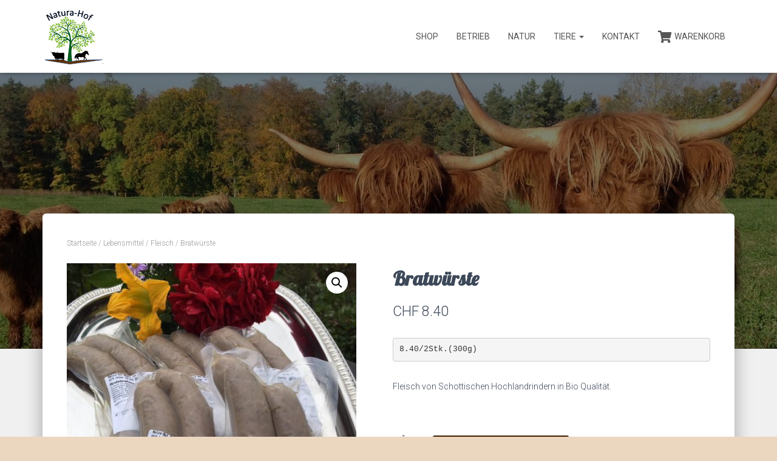

--- FILE ---
content_type: text/html; charset=UTF-8
request_url: https://www.natura-hof.ch/produkt/bratwuerste/
body_size: 16701
content:
<!DOCTYPE html>
<html lang="de-CH">

<head>
	<meta charset='UTF-8'>
	<meta name="viewport" content="width=device-width, initial-scale=1">
	<link rel="profile" href="https://gmpg.org/xfn/11">
		<title>Bratwürste &#8211; Natura-Hof</title>
<meta name='robots' content='max-image-preview:large' />
	<style>img:is([sizes="auto" i], [sizes^="auto," i]) { contain-intrinsic-size: 3000px 1500px }</style>
	<link rel='dns-prefetch' href='//maxcdn.bootstrapcdn.com' />
<link rel='dns-prefetch' href='//fonts.googleapis.com' />
<link rel="alternate" type="application/rss+xml" title="Natura-Hof &raquo; Feed" href="https://www.natura-hof.ch/feed/" />
<link rel="alternate" type="application/rss+xml" title="Natura-Hof &raquo; Kommentar-Feed" href="https://www.natura-hof.ch/comments/feed/" />
<script type="text/javascript">
/* <![CDATA[ */
window._wpemojiSettings = {"baseUrl":"https:\/\/s.w.org\/images\/core\/emoji\/15.0.3\/72x72\/","ext":".png","svgUrl":"https:\/\/s.w.org\/images\/core\/emoji\/15.0.3\/svg\/","svgExt":".svg","source":{"concatemoji":"https:\/\/www.natura-hof.ch\/wp-includes\/js\/wp-emoji-release.min.js?ver=6.7.4"}};
/*! This file is auto-generated */
!function(i,n){var o,s,e;function c(e){try{var t={supportTests:e,timestamp:(new Date).valueOf()};sessionStorage.setItem(o,JSON.stringify(t))}catch(e){}}function p(e,t,n){e.clearRect(0,0,e.canvas.width,e.canvas.height),e.fillText(t,0,0);var t=new Uint32Array(e.getImageData(0,0,e.canvas.width,e.canvas.height).data),r=(e.clearRect(0,0,e.canvas.width,e.canvas.height),e.fillText(n,0,0),new Uint32Array(e.getImageData(0,0,e.canvas.width,e.canvas.height).data));return t.every(function(e,t){return e===r[t]})}function u(e,t,n){switch(t){case"flag":return n(e,"\ud83c\udff3\ufe0f\u200d\u26a7\ufe0f","\ud83c\udff3\ufe0f\u200b\u26a7\ufe0f")?!1:!n(e,"\ud83c\uddfa\ud83c\uddf3","\ud83c\uddfa\u200b\ud83c\uddf3")&&!n(e,"\ud83c\udff4\udb40\udc67\udb40\udc62\udb40\udc65\udb40\udc6e\udb40\udc67\udb40\udc7f","\ud83c\udff4\u200b\udb40\udc67\u200b\udb40\udc62\u200b\udb40\udc65\u200b\udb40\udc6e\u200b\udb40\udc67\u200b\udb40\udc7f");case"emoji":return!n(e,"\ud83d\udc26\u200d\u2b1b","\ud83d\udc26\u200b\u2b1b")}return!1}function f(e,t,n){var r="undefined"!=typeof WorkerGlobalScope&&self instanceof WorkerGlobalScope?new OffscreenCanvas(300,150):i.createElement("canvas"),a=r.getContext("2d",{willReadFrequently:!0}),o=(a.textBaseline="top",a.font="600 32px Arial",{});return e.forEach(function(e){o[e]=t(a,e,n)}),o}function t(e){var t=i.createElement("script");t.src=e,t.defer=!0,i.head.appendChild(t)}"undefined"!=typeof Promise&&(o="wpEmojiSettingsSupports",s=["flag","emoji"],n.supports={everything:!0,everythingExceptFlag:!0},e=new Promise(function(e){i.addEventListener("DOMContentLoaded",e,{once:!0})}),new Promise(function(t){var n=function(){try{var e=JSON.parse(sessionStorage.getItem(o));if("object"==typeof e&&"number"==typeof e.timestamp&&(new Date).valueOf()<e.timestamp+604800&&"object"==typeof e.supportTests)return e.supportTests}catch(e){}return null}();if(!n){if("undefined"!=typeof Worker&&"undefined"!=typeof OffscreenCanvas&&"undefined"!=typeof URL&&URL.createObjectURL&&"undefined"!=typeof Blob)try{var e="postMessage("+f.toString()+"("+[JSON.stringify(s),u.toString(),p.toString()].join(",")+"));",r=new Blob([e],{type:"text/javascript"}),a=new Worker(URL.createObjectURL(r),{name:"wpTestEmojiSupports"});return void(a.onmessage=function(e){c(n=e.data),a.terminate(),t(n)})}catch(e){}c(n=f(s,u,p))}t(n)}).then(function(e){for(var t in e)n.supports[t]=e[t],n.supports.everything=n.supports.everything&&n.supports[t],"flag"!==t&&(n.supports.everythingExceptFlag=n.supports.everythingExceptFlag&&n.supports[t]);n.supports.everythingExceptFlag=n.supports.everythingExceptFlag&&!n.supports.flag,n.DOMReady=!1,n.readyCallback=function(){n.DOMReady=!0}}).then(function(){return e}).then(function(){var e;n.supports.everything||(n.readyCallback(),(e=n.source||{}).concatemoji?t(e.concatemoji):e.wpemoji&&e.twemoji&&(t(e.twemoji),t(e.wpemoji)))}))}((window,document),window._wpemojiSettings);
/* ]]> */
</script>
<link rel='stylesheet' id='font-awesome-css' href='https://www.natura-hof.ch/wp-content/plugins/load-more-products-for-woocommerce/berocket/assets/css/font-awesome.min.css?ver=6.7.4' type='text/css' media='all' />
<style id='wp-emoji-styles-inline-css' type='text/css'>

	img.wp-smiley, img.emoji {
		display: inline !important;
		border: none !important;
		box-shadow: none !important;
		height: 1em !important;
		width: 1em !important;
		margin: 0 0.07em !important;
		vertical-align: -0.1em !important;
		background: none !important;
		padding: 0 !important;
	}
</style>
<link rel='stylesheet' id='wp-block-library-css' href='https://www.natura-hof.ch/wp-includes/css/dist/block-library/style.min.css?ver=6.7.4' type='text/css' media='all' />
<style id='classic-theme-styles-inline-css' type='text/css'>
/*! This file is auto-generated */
.wp-block-button__link{color:#fff;background-color:#32373c;border-radius:9999px;box-shadow:none;text-decoration:none;padding:calc(.667em + 2px) calc(1.333em + 2px);font-size:1.125em}.wp-block-file__button{background:#32373c;color:#fff;text-decoration:none}
</style>
<style id='global-styles-inline-css' type='text/css'>
:root{--wp--preset--aspect-ratio--square: 1;--wp--preset--aspect-ratio--4-3: 4/3;--wp--preset--aspect-ratio--3-4: 3/4;--wp--preset--aspect-ratio--3-2: 3/2;--wp--preset--aspect-ratio--2-3: 2/3;--wp--preset--aspect-ratio--16-9: 16/9;--wp--preset--aspect-ratio--9-16: 9/16;--wp--preset--color--black: #000000;--wp--preset--color--cyan-bluish-gray: #abb8c3;--wp--preset--color--white: #ffffff;--wp--preset--color--pale-pink: #f78da7;--wp--preset--color--vivid-red: #cf2e2e;--wp--preset--color--luminous-vivid-orange: #ff6900;--wp--preset--color--luminous-vivid-amber: #fcb900;--wp--preset--color--light-green-cyan: #7bdcb5;--wp--preset--color--vivid-green-cyan: #00d084;--wp--preset--color--pale-cyan-blue: #8ed1fc;--wp--preset--color--vivid-cyan-blue: #0693e3;--wp--preset--color--vivid-purple: #9b51e0;--wp--preset--color--accent: #402000;--wp--preset--color--background-color: #ebd6c0;--wp--preset--color--header-gradient: #402000;--wp--preset--gradient--vivid-cyan-blue-to-vivid-purple: linear-gradient(135deg,rgba(6,147,227,1) 0%,rgb(155,81,224) 100%);--wp--preset--gradient--light-green-cyan-to-vivid-green-cyan: linear-gradient(135deg,rgb(122,220,180) 0%,rgb(0,208,130) 100%);--wp--preset--gradient--luminous-vivid-amber-to-luminous-vivid-orange: linear-gradient(135deg,rgba(252,185,0,1) 0%,rgba(255,105,0,1) 100%);--wp--preset--gradient--luminous-vivid-orange-to-vivid-red: linear-gradient(135deg,rgba(255,105,0,1) 0%,rgb(207,46,46) 100%);--wp--preset--gradient--very-light-gray-to-cyan-bluish-gray: linear-gradient(135deg,rgb(238,238,238) 0%,rgb(169,184,195) 100%);--wp--preset--gradient--cool-to-warm-spectrum: linear-gradient(135deg,rgb(74,234,220) 0%,rgb(151,120,209) 20%,rgb(207,42,186) 40%,rgb(238,44,130) 60%,rgb(251,105,98) 80%,rgb(254,248,76) 100%);--wp--preset--gradient--blush-light-purple: linear-gradient(135deg,rgb(255,206,236) 0%,rgb(152,150,240) 100%);--wp--preset--gradient--blush-bordeaux: linear-gradient(135deg,rgb(254,205,165) 0%,rgb(254,45,45) 50%,rgb(107,0,62) 100%);--wp--preset--gradient--luminous-dusk: linear-gradient(135deg,rgb(255,203,112) 0%,rgb(199,81,192) 50%,rgb(65,88,208) 100%);--wp--preset--gradient--pale-ocean: linear-gradient(135deg,rgb(255,245,203) 0%,rgb(182,227,212) 50%,rgb(51,167,181) 100%);--wp--preset--gradient--electric-grass: linear-gradient(135deg,rgb(202,248,128) 0%,rgb(113,206,126) 100%);--wp--preset--gradient--midnight: linear-gradient(135deg,rgb(2,3,129) 0%,rgb(40,116,252) 100%);--wp--preset--font-size--small: 13px;--wp--preset--font-size--medium: 20px;--wp--preset--font-size--large: 36px;--wp--preset--font-size--x-large: 42px;--wp--preset--font-family--inter: "Inter", sans-serif;--wp--preset--font-family--cardo: Cardo;--wp--preset--spacing--20: 0.44rem;--wp--preset--spacing--30: 0.67rem;--wp--preset--spacing--40: 1rem;--wp--preset--spacing--50: 1.5rem;--wp--preset--spacing--60: 2.25rem;--wp--preset--spacing--70: 3.38rem;--wp--preset--spacing--80: 5.06rem;--wp--preset--shadow--natural: 6px 6px 9px rgba(0, 0, 0, 0.2);--wp--preset--shadow--deep: 12px 12px 50px rgba(0, 0, 0, 0.4);--wp--preset--shadow--sharp: 6px 6px 0px rgba(0, 0, 0, 0.2);--wp--preset--shadow--outlined: 6px 6px 0px -3px rgba(255, 255, 255, 1), 6px 6px rgba(0, 0, 0, 1);--wp--preset--shadow--crisp: 6px 6px 0px rgba(0, 0, 0, 1);}:where(.is-layout-flex){gap: 0.5em;}:where(.is-layout-grid){gap: 0.5em;}body .is-layout-flex{display: flex;}.is-layout-flex{flex-wrap: wrap;align-items: center;}.is-layout-flex > :is(*, div){margin: 0;}body .is-layout-grid{display: grid;}.is-layout-grid > :is(*, div){margin: 0;}:where(.wp-block-columns.is-layout-flex){gap: 2em;}:where(.wp-block-columns.is-layout-grid){gap: 2em;}:where(.wp-block-post-template.is-layout-flex){gap: 1.25em;}:where(.wp-block-post-template.is-layout-grid){gap: 1.25em;}.has-black-color{color: var(--wp--preset--color--black) !important;}.has-cyan-bluish-gray-color{color: var(--wp--preset--color--cyan-bluish-gray) !important;}.has-white-color{color: var(--wp--preset--color--white) !important;}.has-pale-pink-color{color: var(--wp--preset--color--pale-pink) !important;}.has-vivid-red-color{color: var(--wp--preset--color--vivid-red) !important;}.has-luminous-vivid-orange-color{color: var(--wp--preset--color--luminous-vivid-orange) !important;}.has-luminous-vivid-amber-color{color: var(--wp--preset--color--luminous-vivid-amber) !important;}.has-light-green-cyan-color{color: var(--wp--preset--color--light-green-cyan) !important;}.has-vivid-green-cyan-color{color: var(--wp--preset--color--vivid-green-cyan) !important;}.has-pale-cyan-blue-color{color: var(--wp--preset--color--pale-cyan-blue) !important;}.has-vivid-cyan-blue-color{color: var(--wp--preset--color--vivid-cyan-blue) !important;}.has-vivid-purple-color{color: var(--wp--preset--color--vivid-purple) !important;}.has-black-background-color{background-color: var(--wp--preset--color--black) !important;}.has-cyan-bluish-gray-background-color{background-color: var(--wp--preset--color--cyan-bluish-gray) !important;}.has-white-background-color{background-color: var(--wp--preset--color--white) !important;}.has-pale-pink-background-color{background-color: var(--wp--preset--color--pale-pink) !important;}.has-vivid-red-background-color{background-color: var(--wp--preset--color--vivid-red) !important;}.has-luminous-vivid-orange-background-color{background-color: var(--wp--preset--color--luminous-vivid-orange) !important;}.has-luminous-vivid-amber-background-color{background-color: var(--wp--preset--color--luminous-vivid-amber) !important;}.has-light-green-cyan-background-color{background-color: var(--wp--preset--color--light-green-cyan) !important;}.has-vivid-green-cyan-background-color{background-color: var(--wp--preset--color--vivid-green-cyan) !important;}.has-pale-cyan-blue-background-color{background-color: var(--wp--preset--color--pale-cyan-blue) !important;}.has-vivid-cyan-blue-background-color{background-color: var(--wp--preset--color--vivid-cyan-blue) !important;}.has-vivid-purple-background-color{background-color: var(--wp--preset--color--vivid-purple) !important;}.has-black-border-color{border-color: var(--wp--preset--color--black) !important;}.has-cyan-bluish-gray-border-color{border-color: var(--wp--preset--color--cyan-bluish-gray) !important;}.has-white-border-color{border-color: var(--wp--preset--color--white) !important;}.has-pale-pink-border-color{border-color: var(--wp--preset--color--pale-pink) !important;}.has-vivid-red-border-color{border-color: var(--wp--preset--color--vivid-red) !important;}.has-luminous-vivid-orange-border-color{border-color: var(--wp--preset--color--luminous-vivid-orange) !important;}.has-luminous-vivid-amber-border-color{border-color: var(--wp--preset--color--luminous-vivid-amber) !important;}.has-light-green-cyan-border-color{border-color: var(--wp--preset--color--light-green-cyan) !important;}.has-vivid-green-cyan-border-color{border-color: var(--wp--preset--color--vivid-green-cyan) !important;}.has-pale-cyan-blue-border-color{border-color: var(--wp--preset--color--pale-cyan-blue) !important;}.has-vivid-cyan-blue-border-color{border-color: var(--wp--preset--color--vivid-cyan-blue) !important;}.has-vivid-purple-border-color{border-color: var(--wp--preset--color--vivid-purple) !important;}.has-vivid-cyan-blue-to-vivid-purple-gradient-background{background: var(--wp--preset--gradient--vivid-cyan-blue-to-vivid-purple) !important;}.has-light-green-cyan-to-vivid-green-cyan-gradient-background{background: var(--wp--preset--gradient--light-green-cyan-to-vivid-green-cyan) !important;}.has-luminous-vivid-amber-to-luminous-vivid-orange-gradient-background{background: var(--wp--preset--gradient--luminous-vivid-amber-to-luminous-vivid-orange) !important;}.has-luminous-vivid-orange-to-vivid-red-gradient-background{background: var(--wp--preset--gradient--luminous-vivid-orange-to-vivid-red) !important;}.has-very-light-gray-to-cyan-bluish-gray-gradient-background{background: var(--wp--preset--gradient--very-light-gray-to-cyan-bluish-gray) !important;}.has-cool-to-warm-spectrum-gradient-background{background: var(--wp--preset--gradient--cool-to-warm-spectrum) !important;}.has-blush-light-purple-gradient-background{background: var(--wp--preset--gradient--blush-light-purple) !important;}.has-blush-bordeaux-gradient-background{background: var(--wp--preset--gradient--blush-bordeaux) !important;}.has-luminous-dusk-gradient-background{background: var(--wp--preset--gradient--luminous-dusk) !important;}.has-pale-ocean-gradient-background{background: var(--wp--preset--gradient--pale-ocean) !important;}.has-electric-grass-gradient-background{background: var(--wp--preset--gradient--electric-grass) !important;}.has-midnight-gradient-background{background: var(--wp--preset--gradient--midnight) !important;}.has-small-font-size{font-size: var(--wp--preset--font-size--small) !important;}.has-medium-font-size{font-size: var(--wp--preset--font-size--medium) !important;}.has-large-font-size{font-size: var(--wp--preset--font-size--large) !important;}.has-x-large-font-size{font-size: var(--wp--preset--font-size--x-large) !important;}
:where(.wp-block-post-template.is-layout-flex){gap: 1.25em;}:where(.wp-block-post-template.is-layout-grid){gap: 1.25em;}
:where(.wp-block-columns.is-layout-flex){gap: 2em;}:where(.wp-block-columns.is-layout-grid){gap: 2em;}
:root :where(.wp-block-pullquote){font-size: 1.5em;line-height: 1.6;}
</style>
<link rel='stylesheet' id='hestia-clients-bar-css' href='https://www.natura-hof.ch/wp-content/plugins/themeisle-companion/obfx_modules/companion-legacy/assets/css/hestia/clients-bar.css?ver=6.7.4' type='text/css' media='all' />
<link rel='stylesheet' id='dashicons-css' href='https://www.natura-hof.ch/wp-includes/css/dashicons.min.css?ver=6.7.4' type='text/css' media='all' />
<link rel='stylesheet' id='obfx-module-pub-css-menu-icons-0-css' href='https://maxcdn.bootstrapcdn.com/font-awesome/4.7.0/css/font-awesome.min.css?ver=2.10.46' type='text/css' media='all' />
<link rel='stylesheet' id='obfx-module-pub-css-menu-icons-1-css' href='https://www.natura-hof.ch/wp-content/plugins/themeisle-companion/obfx_modules/menu-icons/css/public.css?ver=2.10.46' type='text/css' media='all' />
<link rel='stylesheet' id='photoswipe-css' href='https://www.natura-hof.ch/wp-content/plugins/woocommerce/assets/css/photoswipe/photoswipe.min.css?ver=9.7.2' type='text/css' media='all' />
<link rel='stylesheet' id='photoswipe-default-skin-css' href='https://www.natura-hof.ch/wp-content/plugins/woocommerce/assets/css/photoswipe/default-skin/default-skin.min.css?ver=9.7.2' type='text/css' media='all' />
<link rel='stylesheet' id='woocommerce-layout-css' href='https://www.natura-hof.ch/wp-content/plugins/woocommerce/assets/css/woocommerce-layout.css?ver=9.7.2' type='text/css' media='all' />
<link rel='stylesheet' id='woocommerce-smallscreen-css' href='https://www.natura-hof.ch/wp-content/plugins/woocommerce/assets/css/woocommerce-smallscreen.css?ver=9.7.2' type='text/css' media='only screen and (max-width: 768px)' />
<link rel='stylesheet' id='woocommerce-general-css' href='https://www.natura-hof.ch/wp-content/plugins/woocommerce/assets/css/woocommerce.css?ver=9.7.2' type='text/css' media='all' />
<style id='woocommerce-inline-inline-css' type='text/css'>
.woocommerce form .form-row .required { visibility: visible; }
</style>
<link rel='stylesheet' id='brands-styles-css' href='https://www.natura-hof.ch/wp-content/plugins/woocommerce/assets/css/brands.css?ver=9.7.2' type='text/css' media='all' />
<link rel='stylesheet' id='bootstrap-css' href='https://www.natura-hof.ch/wp-content/themes/hestia/assets/bootstrap/css/bootstrap.min.css?ver=1.0.2' type='text/css' media='all' />
<link rel='stylesheet' id='hestia-font-sizes-css' href='https://www.natura-hof.ch/wp-content/themes/hestia/assets/css/font-sizes.min.css?ver=3.0.6' type='text/css' media='all' />
<link rel='stylesheet' id='hestia_style-css' href='https://www.natura-hof.ch/wp-content/themes/hestia/style.min.css?ver=3.0.6' type='text/css' media='all' />
<style id='hestia_style-inline-css' type='text/css'>

			div.wpforms-container-full .wpforms-form div.wpforms-field input.wpforms-error {
				border: none;
			}
			div.wpforms-container .wpforms-form input[type=date],
			div.wpforms-container .wpforms-form input[type=datetime],
			div.wpforms-container .wpforms-form input[type=datetime-local],
			div.wpforms-container .wpforms-form input[type=email],
			div.wpforms-container .wpforms-form input[type=month],
			div.wpforms-container .wpforms-form input[type=number],
			div.wpforms-container .wpforms-form input[type=password],
			div.wpforms-container .wpforms-form input[type=range],
			div.wpforms-container .wpforms-form input[type=search],
			div.wpforms-container .wpforms-form input[type=tel],
			div.wpforms-container .wpforms-form input[type=text],
			div.wpforms-container .wpforms-form input[type=time],
			div.wpforms-container .wpforms-form input[type=url],
			div.wpforms-container .wpforms-form input[type=week],
			div.wpforms-container .wpforms-form select,
			div.wpforms-container .wpforms-form textarea, .nf-form-cont input:not([type=button]),
			div.wpforms-container .wpforms-form .form-group.is-focused .form-control {
			  box-shadow: none;
			}
			
			div.wpforms-container .wpforms-form input[type=date],
			div.wpforms-container .wpforms-form input[type=datetime],
			div.wpforms-container .wpforms-form input[type=datetime-local],
			div.wpforms-container .wpforms-form input[type=email],
			div.wpforms-container .wpforms-form input[type=month],
			div.wpforms-container .wpforms-form input[type=number],
			div.wpforms-container .wpforms-form input[type=password],
			div.wpforms-container .wpforms-form input[type=range],
			div.wpforms-container .wpforms-form input[type=search],
			div.wpforms-container .wpforms-form input[type=tel],
			div.wpforms-container .wpforms-form input[type=text],
			div.wpforms-container .wpforms-form input[type=time],
			div.wpforms-container .wpforms-form input[type=url],
			div.wpforms-container .wpforms-form input[type=week],
			div.wpforms-container .wpforms-form select,
			div.wpforms-container .wpforms-form textarea, .nf-form-cont input:not([type=button]){
				background-image: linear-gradient(#9c27b0, #9c27b0), linear-gradient(#d2d2d2, #d2d2d2);
				float: none;
				border: 0;
				border-radius: 0;
				background-color: transparent;
				background-repeat: no-repeat;
				background-position: center bottom, center calc(100% - 1px);
				background-size: 0 2px, 100% 1px;
				font-weight: 400;
				transition: background 0s ease-out;
			}
			
			div.wpforms-container .wpforms-form .form-group.is-focused .form-control{
				outline: none;
				background-size: 100% 2px,100% 1px;
				transition-duration: 0.3s;
			}
			
			/* Compatibility with WPForms */
			div.wpforms-container .wpforms-form input[type=date].form-control,
			div.wpforms-container .wpforms-form input[type=datetime].form-control,
			div.wpforms-container .wpforms-form input[type=datetime-local].form-control,
			div.wpforms-container .wpforms-form input[type=email].form-control,
			div.wpforms-container .wpforms-form input[type=month].form-control,
			div.wpforms-container .wpforms-form input[type=number].form-control,
			div.wpforms-container .wpforms-form input[type=password].form-control,
			div.wpforms-container .wpforms-form input[type=range].form-control,
			div.wpforms-container .wpforms-form input[type=search].form-control,
			div.wpforms-container .wpforms-form input[type=tel].form-control,
			div.wpforms-container .wpforms-form input[type=text].form-control,
			div.wpforms-container .wpforms-form input[type=time].form-control,
			div.wpforms-container .wpforms-form input[type=url].form-control,
			div.wpforms-container .wpforms-form input[type=week].form-control,
			div.wpforms-container .wpforms-form select.form-control,
			div.wpforms-container .wpforms-form textarea.form-control {
			  border: none;
			  padding: 7px 0;
			  font-size: 14px;
			}
			div.wpforms-container .wpforms-form .wpforms-field-select select {
			  border-radius: 3px;
			}
			div.wpforms-container .wpforms-form .wpforms-field-number input[type=number] {
			  background-image: none;
			  border-radius: 3px;
			}
			div.wpforms-container .wpforms-form button[type=submit].wpforms-submit,
			div.wpforms-container .wpforms-form button[type=submit].wpforms-submit:hover {
			  color: #ffffff;
			  border: none;
			}
			
			.home div.wpforms-container-full .wpforms-form {
			  margin-left: 15px;
			  margin-right: 15px;
			}
			
			div.wpforms-container-full .wpforms-form .wpforms-field {
			  padding: 0 0 24px 0 !important;
			}
			div.wpforms-container-full .wpforms-form .wpforms-submit-container {
			  text-align: right;
			}
			div.wpforms-container-full .wpforms-form .wpforms-submit-container button {
			  text-transform: uppercase;
			}
			div.wpforms-container-full .wpforms-form textarea {
			  border: none !important;
			}
			div.wpforms-container-full .wpforms-form textarea:focus {
			  border-width: 0 0 0 0 !important;
			}
			
			.home div.wpforms-container .wpforms-form textarea {
			  background-image: linear-gradient(#9c27b0, #9c27b0), linear-gradient(#d2d2d2, #d2d2d2);
			  background-color: transparent;
			  background-repeat: no-repeat;
			  background-position: center bottom, center calc(100% - 1px);
			  background-size: 0 2px, 100% 1px;
			}
			
			/* WPForms media queries for front page and mobile*/
			@media only screen and (max-width: 768px) {
			  .wpforms-container-full .wpforms-form .wpforms-one-half, .wpforms-container-full .wpforms-form button {
			    width: 100% !important;
			    margin-left: 0 !important;
			  }
			  .wpforms-container-full .wpforms-form .wpforms-submit-container {
			    text-align: center;
			  }
			}
			
			div.wpforms-container .wpforms-form input:focus,
			div.wpforms-container .wpforms-form select:focus {
			  border: none;
			}
		
.hestia-top-bar, .hestia-top-bar .widget.widget_shopping_cart .cart_list {
			background-color: #363537
		}
		.hestia-top-bar .widget .label-floating input[type=search]:-webkit-autofill {
			-webkit-box-shadow: inset 0 0 0px 9999px #363537
		}.hestia-top-bar, .hestia-top-bar .widget .label-floating input[type=search], .hestia-top-bar .widget.widget_search form.form-group:before, .hestia-top-bar .widget.widget_product_search form.form-group:before, .hestia-top-bar .widget.widget_shopping_cart:before {
			color: #ffffff
		} 
		.hestia-top-bar .widget .label-floating input[type=search]{
			-webkit-text-fill-color:#ffffff !important 
		}
		.hestia-top-bar div.widget.widget_shopping_cart:before, .hestia-top-bar .widget.widget_product_search form.form-group:before, .hestia-top-bar .widget.widget_search form.form-group:before{
			background-color: #ffffff
		}.hestia-top-bar a, .hestia-top-bar .top-bar-nav li a {
			color: #ffffff
		}
		.hestia-top-bar ul li a[href*="mailto:"]:before, .hestia-top-bar ul li a[href*="tel:"]:before{
			background-color: #ffffff
		}
		.hestia-top-bar a:hover, .hestia-top-bar .top-bar-nav li a:hover {
			color: #eeeeee
		}
		.hestia-top-bar ul li:hover a[href*="mailto:"]:before, .hestia-top-bar ul li:hover a[href*="tel:"]:before{
			background-color: #eeeeee
		}
		
	
		a, 
		.navbar .dropdown-menu li:hover > a,
		.navbar .dropdown-menu li:focus > a,
		.navbar .dropdown-menu li:active > a,
		.navbar .navbar-nav > li .dropdown-menu li:hover > a,
		body:not(.home) .navbar-default .navbar-nav > .active:not(.btn) > a,
		body:not(.home) .navbar-default .navbar-nav > .active:not(.btn) > a:hover,
		body:not(.home) .navbar-default .navbar-nav > .active:not(.btn) > a:focus,
		a:hover, 
		.card-blog a.moretag:hover, 
		.card-blog a.more-link:hover, 
		.widget a:hover,
		.has-text-color.has-accent-color,
		p.has-text-color a {
		    color:#402000;
		}
		
		.svg-text-color{
			fill:#402000;
		}
		
		.pagination span.current, .pagination span.current:focus, .pagination span.current:hover {
			border-color:#402000
		}
		
		button,
		button:hover,
		.woocommerce .track_order button[type="submit"],
		.woocommerce .track_order button[type="submit"]:hover,
		div.wpforms-container .wpforms-form button[type=submit].wpforms-submit,
		div.wpforms-container .wpforms-form button[type=submit].wpforms-submit:hover,
		input[type="button"],
		input[type="button"]:hover,
		input[type="submit"],
		input[type="submit"]:hover,
		input#searchsubmit, 
		.pagination span.current, 
		.pagination span.current:focus, 
		.pagination span.current:hover,
		.btn.btn-primary,
		.btn.btn-primary:link,
		.btn.btn-primary:hover, 
		.btn.btn-primary:focus, 
		.btn.btn-primary:active, 
		.btn.btn-primary.active, 
		.btn.btn-primary.active:focus, 
		.btn.btn-primary.active:hover,
		.btn.btn-primary:active:hover, 
		.btn.btn-primary:active:focus, 
		.btn.btn-primary:active:hover,
		.hestia-sidebar-open.btn.btn-rose,
		.hestia-sidebar-close.btn.btn-rose,
		.hestia-sidebar-open.btn.btn-rose:hover,
		.hestia-sidebar-close.btn.btn-rose:hover,
		.hestia-sidebar-open.btn.btn-rose:focus,
		.hestia-sidebar-close.btn.btn-rose:focus,
		.label.label-primary,
		.hestia-work .portfolio-item:nth-child(6n+1) .label,
		.nav-cart .nav-cart-content .widget .buttons .button,
		.has-accent-background-color[class*="has-background"] {
		    background-color: #402000;
		}
		
		@media (max-width: 768px) { 
	
			.navbar-default .navbar-nav>li>a:hover,
			.navbar-default .navbar-nav>li>a:focus,
			.navbar .navbar-nav .dropdown .dropdown-menu li a:hover,
			.navbar .navbar-nav .dropdown .dropdown-menu li a:focus,
			.navbar button.navbar-toggle:hover,
			.navbar .navbar-nav li:hover > a i {
			    color: #402000;
			}
		}
		
		body:not(.woocommerce-page) button:not([class^="fl-"]):not(.hestia-scroll-to-top):not(.navbar-toggle):not(.close),
		body:not(.woocommerce-page) .button:not([class^="fl-"]):not(hestia-scroll-to-top):not(.navbar-toggle):not(.add_to_cart_button),
		div.wpforms-container .wpforms-form button[type=submit].wpforms-submit,
		input[type="submit"], 
		input[type="button"], 
		.btn.btn-primary,
		.widget_product_search button[type="submit"],
		.hestia-sidebar-open.btn.btn-rose,
		.hestia-sidebar-close.btn.btn-rose,
		.everest-forms button[type=submit].everest-forms-submit-button {
		    -webkit-box-shadow: 0 2px 2px 0 rgba(64,32,0,0.14),0 3px 1px -2px rgba(64,32,0,0.2),0 1px 5px 0 rgba(64,32,0,0.12);
		    box-shadow: 0 2px 2px 0 rgba(64,32,0,0.14),0 3px 1px -2px rgba(64,32,0,0.2),0 1px 5px 0 rgba(64,32,0,0.12);
		}
		
		.card .header-primary, .card .content-primary,
		.everest-forms button[type=submit].everest-forms-submit-button {
		    background: #402000;
		}
		
		body:not(.woocommerce-page) .button:not([class^="fl-"]):not(.hestia-scroll-to-top):not(.navbar-toggle):not(.add_to_cart_button):hover,
		body:not(.woocommerce-page) button:not([class^="fl-"]):not(.hestia-scroll-to-top):not(.navbar-toggle):not(.close):hover,
		div.wpforms-container .wpforms-form button[type=submit].wpforms-submit:hover,
		input[type="submit"]:hover,
		input[type="button"]:hover,
		input#searchsubmit:hover, 
		.widget_product_search button[type="submit"]:hover,
		.pagination span.current, 
		.btn.btn-primary:hover, 
		.btn.btn-primary:focus, 
		.btn.btn-primary:active, 
		.btn.btn-primary.active, 
		.btn.btn-primary:active:focus, 
		.btn.btn-primary:active:hover, 
		.hestia-sidebar-open.btn.btn-rose:hover,
		.hestia-sidebar-close.btn.btn-rose:hover,
		.pagination span.current:hover,
		.everest-forms button[type=submit].everest-forms-submit-button:hover,
 		.everest-forms button[type=submit].everest-forms-submit-button:focus,
 		.everest-forms button[type=submit].everest-forms-submit-button:active {
			-webkit-box-shadow: 0 14px 26px -12px rgba(64,32,0,0.42),0 4px 23px 0 rgba(0,0,0,0.12),0 8px 10px -5px rgba(64,32,0,0.2);
		    box-shadow: 0 14px 26px -12px rgba(64,32,0,0.42),0 4px 23px 0 rgba(0,0,0,0.12),0 8px 10px -5px rgba(64,32,0,0.2);
			color: #fff;
		}
		
		.form-group.is-focused .form-control {
			background-image: -webkit-gradient(linear,left top, left bottom,from(#402000),to(#402000)),-webkit-gradient(linear,left top, left bottom,from(#d2d2d2),to(#d2d2d2));
			background-image: -webkit-linear-gradient(linear,left top, left bottom,from(#402000),to(#402000)),-webkit-linear-gradient(linear,left top, left bottom,from(#d2d2d2),to(#d2d2d2));
			background-image: linear-gradient(linear,left top, left bottom,from(#402000),to(#402000)),linear-gradient(linear,left top, left bottom,from(#d2d2d2),to(#d2d2d2));
		}
		
		.navbar:not(.navbar-transparent) li:not(.btn):hover > a,
		.navbar li.on-section:not(.btn) > a, 
		.navbar.full-screen-menu.navbar-transparent li:not(.btn):hover > a,
		.navbar.full-screen-menu .navbar-toggle:hover,
		.navbar:not(.navbar-transparent) .nav-cart:hover, 
		.navbar:not(.navbar-transparent) .hestia-toggle-search:hover {
				color:#402000
		}
		
			.header-filter-gradient { 
				background: linear-gradient(45deg, rgba(64,32,0,1) 0%, rgb(130,60,0) 100%); 
			}
			.has-text-color.has-header-gradient-color { color: #402000; }
			.has-header-gradient-background-color[class*="has-background"] { background-color: #402000; }
			
		.has-text-color.has-background-color-color { color: #ebd6c0; }
		.has-background-color-background-color[class*="has-background"] { background-color: #ebd6c0; }
		
.btn.btn-primary:not(.colored-button):not(.btn-left):not(.btn-right):not(.btn-just-icon):not(.menu-item), input[type="submit"]:not(.search-submit), body:not(.woocommerce-account) .woocommerce .button.woocommerce-Button, .woocommerce .product button.button, .woocommerce .product button.button.alt, .woocommerce .product #respond input#submit, .woocommerce-cart .blog-post .woocommerce .cart-collaterals .cart_totals .checkout-button, .woocommerce-checkout #payment #place_order, .woocommerce-account.woocommerce-page button.button, .woocommerce .track_order button[type="submit"], .nav-cart .nav-cart-content .widget .buttons .button, .woocommerce a.button.wc-backward, body.woocommerce .wccm-catalog-item a.button, body.woocommerce a.wccm-button.button, form.woocommerce-form-coupon button.button, div.wpforms-container .wpforms-form button[type=submit].wpforms-submit, div.woocommerce a.button.alt, div.woocommerce table.my_account_orders .button, .btn.colored-button, .btn.btn-left, .btn.btn-right, .btn:not(.colored-button):not(.btn-left):not(.btn-right):not(.btn-just-icon):not(.menu-item):not(.hestia-sidebar-open):not(.hestia-sidebar-close){ padding-top:15px;  padding-bottom:15px;  padding-left:33px;  padding-right:33px; }
.btn.btn-primary:not(.colored-button):not(.btn-left):not(.btn-right):not(.btn-just-icon):not(.menu-item), input[type="submit"]:not(.search-submit), body:not(.woocommerce-account) .woocommerce .button.woocommerce-Button, .woocommerce .product button.button, .woocommerce .product button.button.alt, .woocommerce .product #respond input#submit, .woocommerce-cart .blog-post .woocommerce .cart-collaterals .cart_totals .checkout-button, .woocommerce-checkout #payment #place_order, .woocommerce-account.woocommerce-page button.button, .woocommerce .track_order button[type="submit"], .nav-cart .nav-cart-content .widget .buttons .button, .woocommerce a.button.wc-backward, body.woocommerce .wccm-catalog-item a.button, body.woocommerce a.wccm-button.button, form.woocommerce-form-coupon button.button, div.wpforms-container .wpforms-form button[type=submit].wpforms-submit, div.woocommerce a.button.alt, div.woocommerce table.my_account_orders .button, input[type="submit"].search-submit, .hestia-view-cart-wrapper .added_to_cart.wc-forward, .woocommerce-product-search button, .woocommerce-cart .actions .button, #secondary div[id^=woocommerce_price_filter] .button, .woocommerce div[id^=woocommerce_widget_cart].widget .buttons .button, .searchform input[type=submit], .searchform button, .search-form:not(.media-toolbar-primary) input[type=submit], .search-form:not(.media-toolbar-primary) button, .woocommerce-product-search input[type=submit], .btn.colored-button, .btn.btn-left, .btn.btn-right, .btn:not(.colored-button):not(.btn-left):not(.btn-right):not(.btn-just-icon):not(.menu-item):not(.hestia-sidebar-open):not(.hestia-sidebar-close){border-radius:3px;}
h1, h2, h3, h4, h5, h6, .hestia-title, .hestia-title.title-in-content, p.meta-in-content , .info-title, .card-title,
		.page-header.header-small .hestia-title, .page-header.header-small .title, .widget h5, .hestia-title,
		.title, .footer-brand, .footer-big h4, .footer-big h5, .media .media-heading,
		.carousel h1.hestia-title, .carousel h2.title,
		.carousel span.sub-title, .hestia-about h1, .hestia-about h2, .hestia-about h3, .hestia-about h4, .hestia-about h5 {
			font-family: Lobster;
		}.woocommerce.single-product h1.product_title, .woocommerce section.related.products h2, .woocommerce section.exclusive-products h2, .woocommerce span.comment-reply-title, .woocommerce ul.products[class*="columns-"] li.product-category h2 {
				font-family: Lobster;
			}
@media (min-width: 769px){
			.page-header.header-small .hestia-title,
			.page-header.header-small .title,
			h1.hestia-title.title-in-content,
			.main article.section .has-title-font-size {
				font-size: 42px;
			}}
</style>
<link rel='stylesheet' id='hestia_woocommerce_style-css' href='https://www.natura-hof.ch/wp-content/themes/hestia/assets/css/woocommerce.min.css?ver=3.0.6' type='text/css' media='all' />
<style id='hestia_woocommerce_style-inline-css' type='text/css'>

		.woocommerce-cart .shop_table .actions .coupon .input-text:focus,
		.woocommerce-checkout #customer_details .input-text:focus, .woocommerce-checkout #customer_details select:focus,
		.woocommerce-checkout #order_review .input-text:focus,
		.woocommerce-checkout #order_review select:focus,
		.woocommerce-checkout .woocommerce-form .input-text:focus,
		.woocommerce-checkout .woocommerce-form select:focus,
		.woocommerce div.product form.cart .variations select:focus,
		.woocommerce .woocommerce-ordering select:focus {
			background-image: -webkit-gradient(linear,left top, left bottom,from(#402000),to(#402000)),-webkit-gradient(linear,left top, left bottom,from(#d2d2d2),to(#d2d2d2));
			background-image: -webkit-linear-gradient(linear,left top, left bottom,from(#402000),to(#402000)),-webkit-linear-gradient(linear,left top, left bottom,from(#d2d2d2),to(#d2d2d2));
			background-image: linear-gradient(linear,left top, left bottom,from(#402000),to(#402000)),linear-gradient(linear,left top, left bottom,from(#d2d2d2),to(#d2d2d2));
		}

		.woocommerce div.product .woocommerce-tabs ul.tabs.wc-tabs li.active a {
			color:#402000;
		}
		
		.woocommerce div.product .woocommerce-tabs ul.tabs.wc-tabs li.active a,
		.woocommerce div.product .woocommerce-tabs ul.tabs.wc-tabs li a:hover {
			border-color:#402000
		}
		
		.woocommerce div.product form.cart .reset_variations:after{
			background-color:#402000
		}
		
		.added_to_cart.wc-forward:hover,
		#add_payment_method .wc-proceed-to-checkout a.checkout-button:hover,
		#add_payment_method .wc-proceed-to-checkout a.checkout-button,
		.added_to_cart.wc-forward,
		.woocommerce nav.woocommerce-pagination ul li span.current,
		.woocommerce ul.products li.product .onsale,
		.woocommerce span.onsale,
		.woocommerce .single-product div.product form.cart .button,
		.woocommerce #respond input#submit,
		.woocommerce button.button,
		.woocommerce input.button,
		.woocommerce-cart .wc-proceed-to-checkout a.checkout-button,
		.woocommerce-checkout .wc-proceed-to-checkout a.checkout-button,
		.woocommerce #respond input#submit.alt,
		.woocommerce a.button.alt,
		.woocommerce button.button.alt,
		.woocommerce input.button.alt,
		.woocommerce input.button:disabled,
		.woocommerce input.button:disabled[disabled],
		.woocommerce a.button.wc-backward,
		.woocommerce .single-product div.product form.cart .button:hover,
		.woocommerce #respond input#submit:hover,
		.woocommerce button.button:hover,
		.woocommerce input.button:hover,
		.woocommerce-cart .wc-proceed-to-checkout a.checkout-button:hover,
		.woocommerce-checkout .wc-proceed-to-checkout a.checkout-button:hover,
		.woocommerce #respond input#submit.alt:hover,
		.woocommerce a.button.alt:hover,
		.woocommerce button.button.alt:hover,
		.woocommerce input.button.alt:hover,
		.woocommerce input.button:disabled:hover,
		.woocommerce input.button:disabled[disabled]:hover,
		.woocommerce #respond input#submit.alt.disabled,
		.woocommerce #respond input#submit.alt.disabled:hover,
		.woocommerce #respond input#submit.alt:disabled,
		.woocommerce #respond input#submit.alt:disabled:hover,
		.woocommerce #respond input#submit.alt:disabled[disabled],
		.woocommerce #respond input#submit.alt:disabled[disabled]:hover,
		.woocommerce a.button.alt.disabled,
		.woocommerce a.button.alt.disabled:hover,
		.woocommerce a.button.alt:disabled,
		.woocommerce a.button.alt:disabled:hover,
		.woocommerce a.button.alt:disabled[disabled],
		.woocommerce a.button.alt:disabled[disabled]:hover,
		.woocommerce button.button.alt.disabled,
		.woocommerce button.button.alt.disabled:hover,
		.woocommerce button.button.alt:disabled,
		.woocommerce button.button.alt:disabled:hover,
		.woocommerce button.button.alt:disabled[disabled],
		.woocommerce button.button.alt:disabled[disabled]:hover,
		.woocommerce input.button.alt.disabled,
		.woocommerce input.button.alt.disabled:hover,
		.woocommerce input.button.alt:disabled,
		.woocommerce input.button.alt:disabled:hover,
		.woocommerce input.button.alt:disabled[disabled],
		.woocommerce input.button.alt:disabled[disabled]:hover,
		.woocommerce-button,
		.woocommerce-Button,
		.woocommerce-button:hover,
		.woocommerce-Button:hover,
		#secondary div[id^=woocommerce_price_filter] .price_slider .ui-slider-range,
		.footer div[id^=woocommerce_price_filter] .price_slider .ui-slider-range,
		div[id^=woocommerce_product_tag_cloud].widget a,
		div[id^=woocommerce_widget_cart].widget .buttons .button,
		div.woocommerce table.my_account_orders .button {
		    background-color: #402000;
		}
		
		.added_to_cart.wc-forward,
		.woocommerce .single-product div.product form.cart .button,
		.woocommerce #respond input#submit,
		.woocommerce button.button,
		.woocommerce input.button,
		#add_payment_method .wc-proceed-to-checkout a.checkout-button,
		.woocommerce-cart .wc-proceed-to-checkout a.checkout-button,
		.woocommerce-checkout .wc-proceed-to-checkout a.checkout-button,
		.woocommerce #respond input#submit.alt,
		.woocommerce a.button.alt,
		.woocommerce button.button.alt,
		.woocommerce input.button.alt,
		.woocommerce input.button:disabled,
		.woocommerce input.button:disabled[disabled],
		.woocommerce a.button.wc-backward,
		.woocommerce div[id^=woocommerce_widget_cart].widget .buttons .button,
		.woocommerce-button,
		.woocommerce-Button,
		div.woocommerce table.my_account_orders .button {
		    -webkit-box-shadow: 0 2px 2px 0 rgba(64,32,0,0.14),0 3px 1px -2px rgba(64,32,0,0.2),0 1px 5px 0 rgba(64,32,0,0.12);
		    box-shadow: 0 2px 2px 0 rgba(64,32,0,0.14),0 3px 1px -2px rgba(64,32,0,0.2),0 1px 5px 0 rgba(64,32,0,0.12);
		}
		
		.woocommerce nav.woocommerce-pagination ul li span.current,
		.added_to_cart.wc-forward:hover,
		.woocommerce .single-product div.product form.cart .button:hover,
		.woocommerce #respond input#submit:hover,
		.woocommerce button.button:hover,
		.woocommerce input.button:hover,
		#add_payment_method .wc-proceed-to-checkout a.checkout-button:hover,
		.woocommerce-cart .wc-proceed-to-checkout a.checkout-button:hover,
		.woocommerce-checkout .wc-proceed-to-checkout a.checkout-button:hover,
		.woocommerce #respond input#submit.alt:hover,
		.woocommerce a.button.alt:hover,
		.woocommerce button.button.alt:hover,
		.woocommerce input.button.alt:hover,
		.woocommerce input.button:disabled:hover,
		.woocommerce input.button:disabled[disabled]:hover,
		.woocommerce a.button.wc-backward:hover,
		.woocommerce div[id^=woocommerce_widget_cart].widget .buttons .button:hover,
		.hestia-sidebar-open.btn.btn-rose:hover,
		.hestia-sidebar-close.btn.btn-rose:hover,
		.pagination span.current:hover,
		.woocommerce-button:hover,
		.woocommerce-Button:hover,
		div.woocommerce table.my_account_orders .button:hover {
			-webkit-box-shadow: 0 14px 26px -12px rgba(64,32,0,0.42),0 4px 23px 0 rgba(0,0,0,0.12),0 8px 10px -5px rgba(64,32,0,0.2);
		    box-shadow: 0 14px 26px -12px rgba(64,32,0,0.42),0 4px 23px 0 rgba(0,0,0,0.12),0 8px 10px -5px rgba(64,32,0,0.2);
			color: #fff;
		}
		
		#secondary div[id^=woocommerce_price_filter] .price_slider .ui-slider-handle,
		.footer div[id^=woocommerce_price_filter] .price_slider .ui-slider-handle {
			border-color: #402000;
		}
		
</style>
<link rel='stylesheet' id='hestia_fonts-css' href='https://fonts.googleapis.com/css?family=Roboto%3A300%2C400%2C500%2C700%7CRoboto+Slab%3A400%2C700&#038;subset=latin%2Clatin-ext&#038;ver=3.0.6' type='text/css' media='all' />
<link rel='stylesheet' id='hestia-google-font-lobster-css' href='//fonts.googleapis.com/css?family=Lobster%3A300%2C400%2C500%2C700&#038;subset=latin&#038;ver=6.7.4' type='text/css' media='all' />
<script type="text/javascript" src="https://www.natura-hof.ch/wp-includes/js/jquery/jquery.min.js?ver=3.7.1" id="jquery-core-js"></script>
<script type="text/javascript" src="https://www.natura-hof.ch/wp-includes/js/jquery/jquery-migrate.min.js?ver=3.4.1" id="jquery-migrate-js"></script>
<script type="text/javascript" src="https://www.natura-hof.ch/wp-content/plugins/woocommerce/assets/js/jquery-blockui/jquery.blockUI.min.js?ver=2.7.0-wc.9.7.2" id="jquery-blockui-js" defer="defer" data-wp-strategy="defer"></script>
<script type="text/javascript" id="wc-add-to-cart-js-extra">
/* <![CDATA[ */
var wc_add_to_cart_params = {"ajax_url":"\/wp-admin\/admin-ajax.php","wc_ajax_url":"\/?wc-ajax=%%endpoint%%","i18n_view_cart":"Warenkorb anzeigen","cart_url":"https:\/\/www.natura-hof.ch\/warenkorb\/","is_cart":"","cart_redirect_after_add":"no"};
/* ]]> */
</script>
<script type="text/javascript" src="https://www.natura-hof.ch/wp-content/plugins/woocommerce/assets/js/frontend/add-to-cart.min.js?ver=9.7.2" id="wc-add-to-cart-js" defer="defer" data-wp-strategy="defer"></script>
<script type="text/javascript" src="https://www.natura-hof.ch/wp-content/plugins/woocommerce/assets/js/zoom/jquery.zoom.min.js?ver=1.7.21-wc.9.7.2" id="zoom-js" defer="defer" data-wp-strategy="defer"></script>
<script type="text/javascript" src="https://www.natura-hof.ch/wp-content/plugins/woocommerce/assets/js/flexslider/jquery.flexslider.min.js?ver=2.7.2-wc.9.7.2" id="flexslider-js" defer="defer" data-wp-strategy="defer"></script>
<script type="text/javascript" src="https://www.natura-hof.ch/wp-content/plugins/woocommerce/assets/js/photoswipe/photoswipe.min.js?ver=4.1.1-wc.9.7.2" id="photoswipe-js" defer="defer" data-wp-strategy="defer"></script>
<script type="text/javascript" src="https://www.natura-hof.ch/wp-content/plugins/woocommerce/assets/js/photoswipe/photoswipe-ui-default.min.js?ver=4.1.1-wc.9.7.2" id="photoswipe-ui-default-js" defer="defer" data-wp-strategy="defer"></script>
<script type="text/javascript" id="wc-single-product-js-extra">
/* <![CDATA[ */
var wc_single_product_params = {"i18n_required_rating_text":"Bitte w\u00e4hle eine Bewertung","i18n_rating_options":["1 of 5 stars","2 of 5 stars","3 of 5 stars","4 of 5 stars","5 of 5 stars"],"i18n_product_gallery_trigger_text":"View full-screen image gallery","review_rating_required":"yes","flexslider":{"rtl":false,"animation":"slide","smoothHeight":true,"directionNav":false,"controlNav":"thumbnails","slideshow":false,"animationSpeed":500,"animationLoop":false,"allowOneSlide":false},"zoom_enabled":"1","zoom_options":[],"photoswipe_enabled":"1","photoswipe_options":{"shareEl":false,"closeOnScroll":false,"history":false,"hideAnimationDuration":0,"showAnimationDuration":0},"flexslider_enabled":"1"};
/* ]]> */
</script>
<script type="text/javascript" src="https://www.natura-hof.ch/wp-content/plugins/woocommerce/assets/js/frontend/single-product.min.js?ver=9.7.2" id="wc-single-product-js" defer="defer" data-wp-strategy="defer"></script>
<script type="text/javascript" src="https://www.natura-hof.ch/wp-content/plugins/woocommerce/assets/js/js-cookie/js.cookie.min.js?ver=2.1.4-wc.9.7.2" id="js-cookie-js" defer="defer" data-wp-strategy="defer"></script>
<script type="text/javascript" id="woocommerce-js-extra">
/* <![CDATA[ */
var woocommerce_params = {"ajax_url":"\/wp-admin\/admin-ajax.php","wc_ajax_url":"\/?wc-ajax=%%endpoint%%","i18n_password_show":"Show password","i18n_password_hide":"Hide password"};
/* ]]> */
</script>
<script type="text/javascript" src="https://www.natura-hof.ch/wp-content/plugins/woocommerce/assets/js/frontend/woocommerce.min.js?ver=9.7.2" id="woocommerce-js" defer="defer" data-wp-strategy="defer"></script>
<link rel="https://api.w.org/" href="https://www.natura-hof.ch/wp-json/" /><link rel="alternate" title="JSON" type="application/json" href="https://www.natura-hof.ch/wp-json/wp/v2/product/358" /><link rel="EditURI" type="application/rsd+xml" title="RSD" href="https://www.natura-hof.ch/xmlrpc.php?rsd" />
<meta name="generator" content="WordPress 6.7.4" />
<meta name="generator" content="WooCommerce 9.7.2" />
<link rel="canonical" href="https://www.natura-hof.ch/produkt/bratwuerste/" />
<link rel='shortlink' href='https://www.natura-hof.ch/?p=358' />
<link rel="alternate" title="oEmbed (JSON)" type="application/json+oembed" href="https://www.natura-hof.ch/wp-json/oembed/1.0/embed?url=https%3A%2F%2Fwww.natura-hof.ch%2Fprodukt%2Fbratwuerste%2F" />
<link rel="alternate" title="oEmbed (XML)" type="text/xml+oembed" href="https://www.natura-hof.ch/wp-json/oembed/1.0/embed?url=https%3A%2F%2Fwww.natura-hof.ch%2Fprodukt%2Fbratwuerste%2F&#038;format=xml" />
<style></style><style>
                .lmp_load_more_button.br_lmp_button_settings .lmp_button:hover {
                    background-color: #9999ff!important;
                    color: #111111!important;
                }
                .lmp_load_more_button.br_lmp_prev_settings .lmp_button:hover {
                    background-color: #9999ff!important;
                    color: #111111!important;
                }li.product.lazy, .berocket_lgv_additional_data.lazy{opacity:0;}</style><!-- Enter your scripts here -->	<noscript><style>.woocommerce-product-gallery{ opacity: 1 !important; }</style></noscript>
	<style type="text/css" id="custom-background-css">
body.custom-background { background-color: #ebd6c0; }
</style>
	<style class='wp-fonts-local' type='text/css'>
@font-face{font-family:Inter;font-style:normal;font-weight:300 900;font-display:fallback;src:url('https://www.natura-hof.ch/wp-content/plugins/woocommerce/assets/fonts/Inter-VariableFont_slnt,wght.woff2') format('woff2');font-stretch:normal;}
@font-face{font-family:Cardo;font-style:normal;font-weight:400;font-display:fallback;src:url('https://www.natura-hof.ch/wp-content/plugins/woocommerce/assets/fonts/cardo_normal_400.woff2') format('woff2');}
</style>
<link rel="icon" href="https://www.natura-hof.ch/wp-content/uploads/2020/03/cropped-logo-1-32x32.png" sizes="32x32" />
<link rel="icon" href="https://www.natura-hof.ch/wp-content/uploads/2020/03/cropped-logo-1-192x192.png" sizes="192x192" />
<link rel="apple-touch-icon" href="https://www.natura-hof.ch/wp-content/uploads/2020/03/cropped-logo-1-180x180.png" />
<meta name="msapplication-TileImage" content="https://www.natura-hof.ch/wp-content/uploads/2020/03/cropped-logo-1-270x270.png" />
		<style type="text/css" id="wp-custom-css">
			.navbar, .navbar a, .label, .footer .footer-menu a, .media-footer a, .hestia-top-bar {
    font-size: 14px;
}

.hestia-blogs .category a, .related.products ul  .category a, .woocommerce.archive .blog-post .products .category a, .woocommerce .products .category a, .category a, .related-posts .category a {
	color: #777 !important;
}

.woocommerce-Price-currencySymbol {
	margin-right: 4px
}

.card-plain .card-image {
	border-radius: 99999999px;
}

.navbar .navbar-header .navbar-brand img {
	max-height: 100px;
}

@media (max-width: 768px) {
	.navbar .navbar-header .navbar-brand img {
		max-height: 80px;
	}
}

.woocommerce-Price-amount, 
.price {
    font-family: Roboto, Helvetica, Arial, sans-serif;
    font-weight: bold;
}		</style>
		</head>

<body data-rsssl=1 class="product-template-default single single-product postid-358 custom-background wp-custom-logo theme-hestia woocommerce woocommerce-page woocommerce-no-js blog-post header-layout-no-content">
		<div class="wrapper post-358 product type-product status-publish has-post-thumbnail product_cat-fleisch product_tag-bio-qualitaet product_tag-bratwurst product_tag-hochlandrind product_tag-rind product_tag-wurst first instock taxable shipping-taxable purchasable product-type-simple">
		<header class="header ">
			<div style="display: none"></div>		<nav class="navbar navbar-default navbar-fixed-top  hestia_left navbar-not-transparent">
						<div class="container">
						<div class="navbar-header">
			<div class="title-logo-wrapper">
				<a class="navbar-brand" href="https://www.natura-hof.ch/"
						title="Natura-Hof">
					<img  src="https://www.natura-hof.ch/wp-content/uploads/2020/03/logo.png" alt="Natura-Hof"></a>
			</div>
								<div class="navbar-toggle-wrapper">
						<button type="button" class="navbar-toggle" data-toggle="collapse" data-target="#main-navigation">
				<span class="icon-bar"></span>
				<span class="icon-bar"></span>
				<span class="icon-bar"></span>
				<span class="sr-only">Navigation umschalten</span>
			</button>
					</div>
				</div>
		<div id="main-navigation" class="collapse navbar-collapse"><ul id="menu-header" class="nav navbar-nav"><li id="menu-item-349" class="menu-item menu-item-type-post_type menu-item-object-page current_page_parent menu-item-349"><a title="Shop" href="https://www.natura-hof.ch/shop/">Shop</a></li>
<li id="menu-item-26" class="menu-item menu-item-type-post_type menu-item-object-page menu-item-26"><a title="Betrieb" href="https://www.natura-hof.ch/betrieb/">Betrieb</a></li>
<li id="menu-item-30" class="menu-item menu-item-type-post_type menu-item-object-page menu-item-30"><a title="Natur" href="https://www.natura-hof.ch/natur/">Natur</a></li>
<li id="menu-item-33" class="menu-item menu-item-type-post_type menu-item-object-page menu-item-has-children menu-item-33 dropdown"><a title="Tiere" href="https://www.natura-hof.ch/schottische-hochlandrinder/" class="dropdown-toggle">Tiere <span class="caret-wrap"><span class="caret"><svg aria-hidden="true" focusable="false" data-prefix="fas" data-icon="chevron-down" class="svg-inline--fa fa-chevron-down fa-w-14" role="img" xmlns="http://www.w3.org/2000/svg" viewBox="0 0 448 512"><path d="M207.029 381.476L12.686 187.132c-9.373-9.373-9.373-24.569 0-33.941l22.667-22.667c9.357-9.357 24.522-9.375 33.901-.04L224 284.505l154.745-154.021c9.379-9.335 24.544-9.317 33.901.04l22.667 22.667c9.373 9.373 9.373 24.569 0 33.941L240.971 381.476c-9.373 9.372-24.569 9.372-33.942 0z"></path></svg></span></span></a>
<ul role="menu" class="dropdown-menu">
	<li id="menu-item-38" class="menu-item menu-item-type-post_type menu-item-object-page menu-item-38"><a title="Schottische Hochlandrinder" href="https://www.natura-hof.ch/schottische-hochlandrinder/">Schottische Hochlandrinder</a></li>
	<li id="menu-item-31" class="menu-item menu-item-type-post_type menu-item-object-page menu-item-31"><a title="Pferde" href="https://www.natura-hof.ch/pferde/">Pferde</a></li>
	<li id="menu-item-28" class="menu-item menu-item-type-post_type menu-item-object-page menu-item-28"><a title="Hühner" href="https://www.natura-hof.ch/huhner/">Hühner</a></li>
</ul>
</li>
<li id="menu-item-29" class="menu-item menu-item-type-post_type menu-item-object-page menu-item-29"><a title="Kontakt" href="https://www.natura-hof.ch/kontakt/">Kontakt</a></li>
<li id="menu-item-444" class="menu-item menu-item-type-post_type menu-item-object-page menu-item-444"><a title="Warenkorb" href="https://www.natura-hof.ch/warenkorb/"><i class="obfx-menu-icon fa fa-shopping-cart"></i>Warenkorb</a></li>
</ul></div>			</div>
					</nav>
				</header>

	<div id="primary" class="content-area"><main id="main" class="site-main" role="main"><div id="primary" class="page-header boxed-layout-header" ><div class="header-filter" style="background-image: url(https://www.natura-hof.ch/wp-content/uploads/2019/02/Produkte.jpeg);"></div></div><div class="main  main-raised "><div class="blog-post"><div class="container">	<article id="post-358" class="section section-text">
	<div class="row">
		<div id="woo-products-wrap" class="col-md-12">
	
					
			<div id="product-358" class="product type-product post-358 status-publish instock product_cat-fleisch product_tag-bio-qualitaet product_tag-bratwurst product_tag-hochlandrind product_tag-rind product_tag-wurst has-post-thumbnail taxable shipping-taxable purchasable product-type-simple">

	<nav class="woocommerce-breadcrumb" aria-label="Breadcrumb"><a href="https://www.natura-hof.ch">Startseite</a>&nbsp;&#47;&nbsp;<a href="https://www.natura-hof.ch/produkt-kategorie/lebensmittel/">Lebensmittel</a>&nbsp;&#47;&nbsp;<a href="https://www.natura-hof.ch/produkt-kategorie/lebensmittel/fleisch/">Fleisch</a>&nbsp;&#47;&nbsp;Bratwürste</nav><div class="woocommerce-notices-wrapper"></div><div class="hestia-product-image-wrap"><div class="woocommerce-product-gallery woocommerce-product-gallery--with-images woocommerce-product-gallery--columns-4 images" data-columns="4" style="opacity: 0; transition: opacity .25s ease-in-out;">
	<div class="woocommerce-product-gallery__wrapper">
		<div data-thumb="https://www.natura-hof.ch/wp-content/uploads/2020/06/IMG_2313-e1591543181900-160x160.jpg" data-thumb-alt="Bratwurst" data-thumb-srcset="https://www.natura-hof.ch/wp-content/uploads/2020/06/IMG_2313-e1591543181900-160x160.jpg 160w, https://www.natura-hof.ch/wp-content/uploads/2020/06/IMG_2313-e1591543181900-150x150.jpg 150w"  data-thumb-sizes="(max-width: 160px) 100vw, 160px" class="woocommerce-product-gallery__image"><a href="https://www.natura-hof.ch/wp-content/uploads/2020/06/IMG_2313-e1591543181900.jpg"><img width="480" height="640" src="https://www.natura-hof.ch/wp-content/uploads/2020/06/IMG_2313-e1591543181900.jpg" class="wp-post-image" alt="Bratwurst" data-caption="" data-src="https://www.natura-hof.ch/wp-content/uploads/2020/06/IMG_2313-e1591543181900.jpg" data-large_image="https://www.natura-hof.ch/wp-content/uploads/2020/06/IMG_2313-e1591543181900.jpg" data-large_image_width="480" data-large_image_height="640" decoding="async" fetchpriority="high" srcset="https://www.natura-hof.ch/wp-content/uploads/2020/06/IMG_2313-e1591543181900.jpg 480w, https://www.natura-hof.ch/wp-content/uploads/2020/06/IMG_2313-e1591543181900-450x600.jpg 450w, https://www.natura-hof.ch/wp-content/uploads/2020/06/IMG_2313-e1591543181900-225x300.jpg 225w" sizes="(max-width: 480px) 100vw, 480px" /></a></div>	</div>
</div>
</div>
	<div class="summary entry-summary">
		<h1 class="product_title entry-title">Bratwürste</h1><p class="price"><span class="woocommerce-Price-amount amount"><bdi><span class="woocommerce-Price-currencySymbol">&#67;&#72;&#70;</span>8.40</bdi></span></p>
<div class="woocommerce-product-details__short-description">
	<pre>8.40/2Stk.(300g)</pre>
<p>Fleisch von Schottischen Hochlandrindern in Bio Qualität.</p>
</div>

	
	<form class="cart" action="https://www.natura-hof.ch/produkt/bratwuerste/" method="post" enctype='multipart/form-data'>
		
		<div class="quantity">
		<label class="screen-reader-text" for="quantity_69764cfd3a1f6">Bratwürste Menge</label>
	<input
		type="number"
				id="quantity_69764cfd3a1f6"
		class="input-text qty text"
		name="quantity"
		value="1"
		aria-label="Produktmenge"
				min="1"
		max=""
					step="1"
			placeholder=""
			inputmode="numeric"
			autocomplete="off"
			/>
	</div>

		<button type="submit" name="add-to-cart" value="358" class="single_add_to_cart_button button alt">Produkt Reservieren</button>

			</form>

	
<div class="product_meta">

	
	
	<span class="posted_in">Kategorie: <a href="https://www.natura-hof.ch/produkt-kategorie/lebensmittel/fleisch/" rel="tag">Fleisch</a></span>
	<span class="tagged_as">Schlagwörter: <a href="https://www.natura-hof.ch/produkt-schlagwort/bio-qualitaet/" rel="tag">Bio Qualität</a>, <a href="https://www.natura-hof.ch/produkt-schlagwort/bratwurst/" rel="tag">Bratwurst</a>, <a href="https://www.natura-hof.ch/produkt-schlagwort/hochlandrind/" rel="tag">Hochlandrind</a>, <a href="https://www.natura-hof.ch/produkt-schlagwort/rind/" rel="tag">Rind</a>, <a href="https://www.natura-hof.ch/produkt-schlagwort/wurst/" rel="tag">Wurst</a></span>
	
</div>
	</div>

	
	<div class="woocommerce-tabs wc-tabs-wrapper">
		<ul class="tabs wc-tabs" role="tablist">
							<li class="description_tab" id="tab-title-description">
					<a href="#tab-description" role="tab" aria-controls="tab-description">
						Beschreibung					</a>
				</li>
					</ul>
					<div class="woocommerce-Tabs-panel woocommerce-Tabs-panel--description panel entry-content wc-tab" id="tab-description" role="tabpanel" aria-labelledby="tab-title-description">
				
	<h2>Beschreibung</h2>

<p>Die Bratwürste enthalten ausschliesslich Fleisch von Schottischen Hochlandrindern in Bio Qualität.</p>
<p>Die einzelnen Stücke werden separat verschweisst, für einfache Aufbewahrung und Tiefkühlung.</p>
			</div>
		
			</div>

</div>


	<section class="related products">

					<h2>Ähnliche Produkte</h2>
				<ul class="products columns-4">

			
					<li class="product type-product post-372 status-publish first instock product_cat-fleisch product_tag-bio-qualitaet product_tag-grillsteak product_tag-hochlandrind product_tag-rind product_tag-steak has-post-thumbnail taxable shipping-taxable purchasable product-type-simple">
	<div class="card card-product pop-and-glow">		<div class="card-image">
			<a href="https://www.natura-hof.ch/produkt/grillsteak/" title="Grillsteak">
				<img width="230" height="350" src="https://www.natura-hof.ch/wp-content/uploads/2020/08/IMG_8440-230x350.jpg" class="attachment-woocommerce_thumbnail size-woocommerce_thumbnail" alt="Grillsteak" decoding="async" />			</a>
						<div class="ripple-container"></div>
		</div>
			<div class="content">
		<h6 class="category"><a href="https://www.natura-hof.ch/produkt-kategorie/lebensmittel/fleisch/">Fleisch</a></h6>		<h4 class="card-title">
						<a class="shop-item-title-link" href="https://www.natura-hof.ch/produkt/grillsteak/"
					title="Grillsteak">Grillsteak</a>
		</h4>
					<div class="card-description"><p>Packetgrösse: ca. 300-400g</p>
<pre>5.00/100g</pre>
<p>Preisbeispiel:</p>
<p>400g à 5.00 = 20.00</p>
</div>
				<div class="footer">
			<div class="price"><h4><span class="woocommerce-Price-amount amount"><span class="woocommerce-Price-currencySymbol">&#067;&#072;&#070;</span>20.00</span></h4></div>			<div class="stats">
				<a rel="nofollow" href="?add-to-cart=372" data-quantity="1" data-product_id="372" data-product_sku="" class="button product_type_simple add_to_cart_button ajax_add_to_cart btn btn-just-icon btn-simple btn-default" title="Produkt Reservieren"><i rel="tooltip" data-original-title="Produkt Reservieren" class="fas fa-cart-plus"></i></a>			</div>
		</div>
	</div>
	</div></li>

			
					<li class="product type-product post-357 status-publish instock product_cat-fleisch product_tag-bio-qualitaet product_tag-braten product_tag-hochlandrind product_tag-rind has-post-thumbnail taxable shipping-taxable purchasable product-type-simple">
	<div class="card card-product pop-and-glow">		<div class="card-image">
			<a href="https://www.natura-hof.ch/produkt/braten/" title="Braten">
				<img width="230" height="350" src="https://www.natura-hof.ch/wp-content/uploads/2020/06/IMG_2607-e1591543163531-230x350.jpg" class="attachment-woocommerce_thumbnail size-woocommerce_thumbnail" alt="" decoding="async" />			</a>
						<div class="ripple-container"></div>
		</div>
			<div class="content">
		<h6 class="category"><a href="https://www.natura-hof.ch/produkt-kategorie/lebensmittel/fleisch/">Fleisch</a></h6>		<h4 class="card-title">
						<a class="shop-item-title-link" href="https://www.natura-hof.ch/produkt/braten/"
					title="Braten">Braten</a>
		</h4>
					<div class="card-description"><p>Packetgrösse: ca. 450-650g</p>
<pre>3.40/100g</pre>
<p>Preisbeispiel:</p>
<p>500g à 3.40 = 17.00</p>
</div>
				<div class="footer">
			<div class="price"><h4><span class="woocommerce-Price-amount amount"><span class="woocommerce-Price-currencySymbol">&#067;&#072;&#070;</span>17.00</span></h4></div>			<div class="stats">
				<a rel="nofollow" href="?add-to-cart=357" data-quantity="1" data-product_id="357" data-product_sku="" class="button product_type_simple add_to_cart_button ajax_add_to_cart btn btn-just-icon btn-simple btn-default" title="Produkt Reservieren"><i rel="tooltip" data-original-title="Produkt Reservieren" class="fas fa-cart-plus"></i></a>			</div>
		</div>
	</div>
	</div></li>

			
					<li class="product type-product post-355 status-publish instock product_cat-fleisch product_tag-bio-qualitaet product_tag-hochlandrind product_tag-rauchwurst product_tag-rind product_tag-wurst has-post-thumbnail taxable shipping-taxable purchasable product-type-simple">
	<div class="card card-product pop-and-glow">		<div class="card-image">
			<a href="https://www.natura-hof.ch/produkt/rauchwuerstli-2-stk-200g/" title="Rauchwürstli">
				<img width="230" height="350" src="https://www.natura-hof.ch/wp-content/uploads/2020/06/IMG_2322-e1591544111208-230x350.jpg" class="attachment-woocommerce_thumbnail size-woocommerce_thumbnail" alt="rauchwurst" decoding="async" loading="lazy" />			</a>
						<div class="ripple-container"></div>
		</div>
			<div class="content">
		<h6 class="category"><a href="https://www.natura-hof.ch/produkt-kategorie/lebensmittel/fleisch/">Fleisch</a></h6>		<h4 class="card-title">
						<a class="shop-item-title-link" href="https://www.natura-hof.ch/produkt/rauchwuerstli-2-stk-200g/"
					title="Rauchwürstli">Rauchwürstli</a>
		</h4>
					<div class="card-description"><p>Packetgrösse: ca. 180g</p>
<pre>9.00/Paar</pre>
<p>Preisbeispiel:</p>
<p>1 Pack à 9.00 = 9.00</p>
<p>Fleisch von Schottischen Hochlandrindern in Bio Qualität.</p>
</div>
				<div class="footer">
			<div class="price"><h4><span class="woocommerce-Price-amount amount"><span class="woocommerce-Price-currencySymbol">&#067;&#072;&#070;</span>7.80</span></h4></div>			<div class="stats">
				<a rel="nofollow" href="?add-to-cart=355" data-quantity="1" data-product_id="355" data-product_sku="" class="button product_type_simple add_to_cart_button ajax_add_to_cart btn btn-just-icon btn-simple btn-default" title="Produkt Reservieren"><i rel="tooltip" data-original-title="Produkt Reservieren" class="fas fa-cart-plus"></i></a>			</div>
		</div>
	</div>
	</div></li>

			
					<li class="product type-product post-385 status-publish last instock product_cat-naturprodukte product_tag-bio-qualitaet product_tag-hochlandrind product_tag-horn product_tag-hoerner product_tag-paar product_tag-schottisch has-post-thumbnail taxable shipping-taxable purchasable product-type-simple">
	<div class="card card-product pop-and-glow">		<div class="card-image">
			<a href="https://www.natura-hof.ch/produkt/bio-emmer-spreu/" title="Bio Emmer Spreu">
				<img width="230" height="350" src="https://www.natura-hof.ch/wp-content/uploads/2020/06/IMG_4925-rotated-e1601891380251-230x350.jpg" class="attachment-woocommerce_thumbnail size-woocommerce_thumbnail" alt="Bio Emmer Spreu" decoding="async" loading="lazy" />			</a>
						<div class="ripple-container"></div>
		</div>
			<div class="content">
		<h6 class="category"><a href="https://www.natura-hof.ch/produkt-kategorie/naturprodukte/">Naturprodukte</a></h6>		<h4 class="card-title">
						<a class="shop-item-title-link" href="https://www.natura-hof.ch/produkt/bio-emmer-spreu/"
					title="Bio Emmer Spreu">Bio Emmer Spreu</a>
		</h4>
					<div class="card-description"><pre>10.00/ 5Kg</pre>
</div>
				<div class="footer">
			<div class="price"><h4><span class="woocommerce-Price-amount amount"><span class="woocommerce-Price-currencySymbol">&#067;&#072;&#070;</span>10.00</span></h4></div>			<div class="stats">
				<a rel="nofollow" href="?add-to-cart=385" data-quantity="1" data-product_id="385" data-product_sku="" class="button product_type_simple add_to_cart_button ajax_add_to_cart btn btn-just-icon btn-simple btn-default" title="Produkt Reservieren"><i rel="tooltip" data-original-title="Produkt Reservieren" class="fas fa-cart-plus"></i></a>			</div>
		</div>
	</div>
	</div></li>

			
		</ul>

	</section>
	
		
		</div>
		</div>
	</article>
	</div>
	</div>
	</main></div>
	
					<footer class="footer footer-black footer-big">
						<div class="container">
																<div class="hestia-bottom-footer-content"><ul class="footer-menu pull-left"><li class="page_item page-item-12"><a href="https://www.natura-hof.ch/betrieb/">Betrieb</a></li>
<li class="page_item page-item-691"><a href="https://www.natura-hof.ch/datenschutzerklaerung/">Datenschutzerklärung</a></li>
<li class="page_item page-item-20"><a href="https://www.natura-hof.ch/huhner/">Hühner</a></li>
<li class="page_item page-item-688"><a href="https://www.natura-hof.ch/impressum/">Impressum</a></li>
<li class="page_item page-item-342"><a href="https://www.natura-hof.ch/kasse/">Kasse</a></li>
<li class="page_item page-item-18"><a href="https://www.natura-hof.ch/kontakt/">Kontakt</a></li>
<li class="page_item page-item-343"><a href="https://www.natura-hof.ch/mein-konto/">Mein Konto</a></li>
<li class="page_item page-item-485"><a href="https://www.natura-hof.ch/">Nächster Verkauf ab Hof</a></li>
<li class="page_item page-item-14"><a href="https://www.natura-hof.ch/natur/">Natur</a></li>
<li class="page_item page-item-2"><a href="https://www.natura-hof.ch/sample-page/">Natura-Hof</a></li>
<li class="page_item page-item-22"><a href="https://www.natura-hof.ch/pferde/">Pferde</a></li>
<li class="page_item page-item-24"><a href="https://www.natura-hof.ch/schottische-hochlandrinder/">Schottische Hochlandrinder</a></li>
<li class="page_item page-item-340 current_page_parent"><a href="https://www.natura-hof.ch/shop/">Shop</a></li>
<li class="page_item page-item-341"><a href="https://www.natura-hof.ch/warenkorb/">Warenkorb</a></li>
</ul>
					<div class="copyright pull-right">
				<a href="https://natura-hof.ch/?customize_changeset_uuid=c3a44338-a0c3-4d55-8baf-6b120c37e91d&amp;customize_messenger_channel=preview-0" target="_blank" rel="nofollow">Natura-Hof</a>
 | Powered by 
<a href="https://zweimall.com/" rel="nofollow" class="customize-unpreviewable">ZWEIMALL</a>			</div>
			</div>			</div>
					</footer>
				</div>
	</div>
<script type="application/ld+json">{"@context": "http://schema.org","@type": "Store","name": "Natura-Hof.ch","image": ["https://natura-hof.ch/wp-content/uploads/2019/01/banner-1568x864.jpeg","https://natura-hof.ch/wp-content/uploads/2019/01/banner2-1568x1176.jpeg","https://natura-hof.ch/wp-content/uploads/2019/01/banner4-1568x1176.jpeg"],"priceRange": "$$","description": "Unser Hof verkauft Fleisch von Tieren in Bio Qualität. Wir legen hohen Wert auf nierigen CO2 Ausstoss und natürliche Gesundheit. Die Highland Cattle sind sehr gute Verwerter eines kargen Futterangebots und produzieren dank dem langsamen Heranwachsen ein kurzfaseriges, geschmackvolles Fleisch. Unserer Tiere geniessen in der Vegetationsperiode stets freien Zugang auf unsere Weiden. Auf das Verabreichen von Kraftfutter, Wachstumsförderer, Hormonen so wie das Enthornen wird bewusst verzichtet. Wenn die Tiere krank sind, bevorzugen wir natürliche Präparate. Alles für Top Qualität.","openingHours": "Mo-Fr 08:00-17:00","telephone": "+41-79-327-80-41","address":{"@type": "PostalAddress","streetAddress": "Im Eich","addressLocality": "5079 Zeihen","addressRegion": "Aargau","addressCountry": "Switzerland"},"geo": {"@type": "GeoCoordinates","latitude": 47.468524,"longitude": 8.076541}}</script><script type="application/ld+json">{  "@context": "https://schema.org/",  "@type": "Product",  "name": "Mischpaket Hochlandrinder 5 oder 10 kg",  "image": "https://natura-hof.ch/wp-content/uploads/2019/01/Mischpaket-5-oder-10-kg-1568x1176.jpeg",  "description": "Das Mischpaket enthaltet ausschliesslich Fleisch von Schottischen Hochlandrindern in Bio Qualität. Das Paket setzt sich zusammen aus: Hackfleisch, Geschnetzeltes, Saftplätzli, Entercote, Hohrückensteak, Filet, Plätzli à la minute, Braten, Vorressen und Siedfleisch. Die Zusammensetzung kann je nach Angebot variieren. Die einzelnen Stücke werden separat verschweisst, für einfache Aufbewahrung und Tiefkühlung.",  "review": {"@type": "Review","reviewRating": {  "@type": "Rating",  "ratingValue": "5",  "bestRating": "5"},"author": {  "@type": "Person",  "name": "Stefan Murawski"}  },  "sku": "hochlandrind-mischpaket",  "brand": "natura-hof.ch",  "mpn": "mischpaket",  "aggregateRating": {"@type": "AggregateRating","ratingValue": "5","reviewCount": "1"  }}</script><script type="application/ld+json">{  "@context": "https://schema.org/",  "@type": "Product",  "name": "Hundewurst",  "image": "https://natura-hof.ch/wp-content/uploads/2019/01/Hundewurst-1568x1176.jpeg",  "description": "Wir glauben an eine gute Landwirtschaft, wo auch Resteverwertung eine bedeutende Rolle spielt. Unterstützen Sie NoWaste und tun gleichzeitig ihrem Hund oder Katze was Gutes. Hunde und Katzen essen von Natura auf nicht Getreide, sondern hauptsächlich Fleisch. Wir verwerten alles von unseren Tieren und produzieren aus Abschnitten und Innereien eine Wurst, welche Ihre Tiere lieben werden, ohne weitere Zusatzstoffe! Die perfekte Ernährung auch für Ihr Haustier.",  "review": {"@type": "Review","reviewRating": {  "@type": "Rating",  "ratingValue": "5",  "bestRating": "5"},"author": {  "@type": "Person",  "name": "Patrick Giedemann"}  },  "sku": "hochlandrind-hundewurst",  "brand": "natura-hof.ch",  "mpn": "hundewurst",  "aggregateRating": {"@type": "AggregateRating","ratingValue": "5","reviewCount": "1"  }}</script><script type="application/ld+json">{  "@context": "https://schema.org/",  "@type": "Product",  "name": "Bio Emmermehl 1 kg Vollkorn",  "image": "https://natura-hof.ch/wp-content/uploads/2020/01/emmer-mehl-natura-hof.jpg",  "description": "Ich bin Emmer, eine der ältesten kultivierten Getreidearten. Reich an Eiweiss und Mineralstoffen und deshalb bin ich so gesund. Angebaut wurde ich in Zeihen. Was aus mir gebacken wird, glänzt mit einem kräftigen, leicht nussigen Geschmack.",  "review": {"@type": "Review","reviewRating": {  "@type": "Rating",  "ratingValue": "5",  "bestRating": "5"},"author": {  "@type": "Person",  "name": "Andrea"}  },  "sku": "emmer-mehl",  "brand": "natura-hof.ch",  "mpn": "mehl",  "aggregateRating": {"@type": "AggregateRating","ratingValue": "5","reviewCount": "1"  }}</script><!-- Enter your scripts here --><script type="application/ld+json">{"@context":"https:\/\/schema.org\/","@graph":[{"@context":"https:\/\/schema.org\/","@type":"BreadcrumbList","itemListElement":[{"@type":"ListItem","position":1,"item":{"name":"Startseite","@id":"https:\/\/www.natura-hof.ch"}},{"@type":"ListItem","position":2,"item":{"name":"Lebensmittel","@id":"https:\/\/www.natura-hof.ch\/produkt-kategorie\/lebensmittel\/"}},{"@type":"ListItem","position":3,"item":{"name":"Fleisch","@id":"https:\/\/www.natura-hof.ch\/produkt-kategorie\/lebensmittel\/fleisch\/"}},{"@type":"ListItem","position":4,"item":{"name":"Bratw\u00fcrste","@id":"https:\/\/www.natura-hof.ch\/produkt\/bratwuerste\/"}}]},{"@context":"https:\/\/schema.org\/","@type":"Product","@id":"https:\/\/www.natura-hof.ch\/produkt\/bratwuerste\/#product","name":"Bratw\u00fcrste","url":"https:\/\/www.natura-hof.ch\/produkt\/bratwuerste\/","description":"8.40\/2Stk.(300g)\r\nFleisch von Schottischen Hochlandrindern in Bio Qualit\u00e4t.","image":"https:\/\/www.natura-hof.ch\/wp-content\/uploads\/2020\/06\/IMG_2313-e1591543181900.jpg","sku":358,"offers":[{"@type":"Offer","priceSpecification":[{"@type":"UnitPriceSpecification","price":"8.40","priceCurrency":"CHF","valueAddedTaxIncluded":true,"validThrough":"2027-12-31"}],"priceValidUntil":"2027-12-31","availability":"http:\/\/schema.org\/InStock","url":"https:\/\/www.natura-hof.ch\/produkt\/bratwuerste\/","seller":{"@type":"Organization","name":"Natura-Hof","url":"https:\/\/www.natura-hof.ch"}}]}]}</script>
<div class="pswp" tabindex="-1" role="dialog" aria-modal="true" aria-hidden="true">
	<div class="pswp__bg"></div>
	<div class="pswp__scroll-wrap">
		<div class="pswp__container">
			<div class="pswp__item"></div>
			<div class="pswp__item"></div>
			<div class="pswp__item"></div>
		</div>
		<div class="pswp__ui pswp__ui--hidden">
			<div class="pswp__top-bar">
				<div class="pswp__counter"></div>
				<button class="pswp__button pswp__button--zoom" aria-label="Vergrössern/Verkleinern"></button>
				<button class="pswp__button pswp__button--fs" aria-label="Vollbildmodus wechseln"></button>
				<button class="pswp__button pswp__button--share" aria-label="Teilen"></button>
				<button class="pswp__button pswp__button--close" aria-label="Schliessen (Esc)"></button>
				<div class="pswp__preloader">
					<div class="pswp__preloader__icn">
						<div class="pswp__preloader__cut">
							<div class="pswp__preloader__donut"></div>
						</div>
					</div>
				</div>
			</div>
			<div class="pswp__share-modal pswp__share-modal--hidden pswp__single-tap">
				<div class="pswp__share-tooltip"></div>
			</div>
			<button class="pswp__button pswp__button--arrow--left" aria-label="Zurück (linke Pfeiltaste)"></button>
			<button class="pswp__button pswp__button--arrow--right" aria-label="Weiter (rechte Pfeiltaste)"></button>
			<div class="pswp__caption">
				<div class="pswp__caption__center"></div>
			</div>
		</div>
	</div>
</div>
	<script type='text/javascript'>
		(function () {
			var c = document.body.className;
			c = c.replace(/woocommerce-no-js/, 'woocommerce-js');
			document.body.className = c;
		})();
	</script>
	<link rel='stylesheet' id='berocket_lmp_style-css' href='https://www.natura-hof.ch/wp-content/plugins/load-more-products-for-woocommerce/css/load_products.css?ver=1.2.3.1' type='text/css' media='all' />
<link rel='stylesheet' id='wc-blocks-style-css' href='https://www.natura-hof.ch/wp-content/plugins/woocommerce/assets/client/blocks/wc-blocks.css?ver=wc-9.7.2' type='text/css' media='all' />
<link rel='stylesheet' id='font-awesome-5-all-css' href='https://www.natura-hof.ch/wp-content/themes/hestia/assets/font-awesome/css/all.min.css?ver=1.0.2' type='text/css' media='all' />
<link rel='stylesheet' id='font-awesome-4-shim-css' href='https://www.natura-hof.ch/wp-content/themes/hestia/assets/font-awesome/css/v4-shims.min.css?ver=1.0.2' type='text/css' media='all' />
<script type="text/javascript" src="https://www.natura-hof.ch/wp-includes/js/comment-reply.min.js?ver=6.7.4" id="comment-reply-js" async="async" data-wp-strategy="async"></script>
<script type="text/javascript" src="https://www.natura-hof.ch/wp-content/themes/hestia/assets/bootstrap/js/bootstrap.min.js?ver=1.0.2" id="jquery-bootstrap-js"></script>
<script type="text/javascript" src="https://www.natura-hof.ch/wp-includes/js/jquery/ui/core.min.js?ver=1.13.3" id="jquery-ui-core-js"></script>
<script type="text/javascript" id="hestia_scripts-js-extra">
/* <![CDATA[ */
var requestpost = {"ajaxurl":"https:\/\/www.natura-hof.ch\/wp-admin\/admin-ajax.php","disable_autoslide":"","masonry":""};
/* ]]> */
</script>
<script type="text/javascript" src="https://www.natura-hof.ch/wp-content/themes/hestia/assets/js/script.min.js?ver=3.0.6" id="hestia_scripts-js"></script>
<script type="text/javascript" src="https://www.natura-hof.ch/wp-content/plugins/woocommerce/assets/js/sourcebuster/sourcebuster.min.js?ver=9.7.2" id="sourcebuster-js-js"></script>
<script type="text/javascript" id="wc-order-attribution-js-extra">
/* <![CDATA[ */
var wc_order_attribution = {"params":{"lifetime":1.0e-5,"session":30,"base64":false,"ajaxurl":"https:\/\/www.natura-hof.ch\/wp-admin\/admin-ajax.php","prefix":"wc_order_attribution_","allowTracking":true},"fields":{"source_type":"current.typ","referrer":"current_add.rf","utm_campaign":"current.cmp","utm_source":"current.src","utm_medium":"current.mdm","utm_content":"current.cnt","utm_id":"current.id","utm_term":"current.trm","utm_source_platform":"current.plt","utm_creative_format":"current.fmt","utm_marketing_tactic":"current.tct","session_entry":"current_add.ep","session_start_time":"current_add.fd","session_pages":"session.pgs","session_count":"udata.vst","user_agent":"udata.uag"}};
/* ]]> */
</script>
<script type="text/javascript" src="https://www.natura-hof.ch/wp-content/plugins/woocommerce/assets/js/frontend/order-attribution.min.js?ver=9.7.2" id="wc-order-attribution-js"></script>
<script type="text/javascript" id="berocket_lmp_js-js-extra">
/* <![CDATA[ */
var the_lmp_js_data = {"type":"infinity_scroll","update_url":"1","use_mobile":"","mobile_type":"more_button","mobile_width":"767","is_AAPF":"","buffer":"50","use_prev_btn":"0","load_image":"<div class=\"lmp_products_loading\"><i class=\"fa fa-spinner lmp_rotate\"><\/i><span class=\"\">Loading...<\/span><\/div>","load_img_class":".lmp_products_loading","load_more":"<div class=\"lmp_load_more_button br_lmp_button_settings\"><a class=\"lmp_button \" style=\"font-size: 22px;color: #333333;background-color: #aaaaff;padding-top:15px;padding-right:25px;padding-bottom:15px;padding-left:25px;margin-top:px;margin-right:px;margin-bottom:px;margin-left:px; border-top: 0px solid #000; border-bottom: 0px solid #000; border-left: 0px solid #000; border-right: 0px solid #000; border-top-left-radius: 0px; border-top-right-radius: 0px; border-bottom-left-radius: 0px; border-bottom-right-radius: 0px;\" href=\"#load_next_page\">Load More<\/a><\/div>","load_prev":"<div class=\"lmp_load_more_button br_lmp_prev_settings\"><a class=\"lmp_button \" style=\"font-size: 22px;color: #333333;background-color: #aaaaff;padding-top:15px;padding-right:25px;padding-bottom:15px;padding-left:25px;margin-top:px;margin-right:px;margin-bottom:px;margin-left:px; border-top: 0px solid #000; border-bottom: 0px solid #000; border-left: 0px solid #000; border-right: 0px solid #000; border-top-left-radius: 0px; border-top-right-radius: 0px; border-bottom-left-radius: 0px; border-bottom-right-radius: 0px;\" href=\"#load_next_page\">Load Previous<\/a><\/div>","lazy_load":"","lazy_load_m":"","LLanimation":"","end_text":"<div class=\"lmp_products_loading\"><span class=\"\">No more products<\/span><\/div>","javascript":{"before_update":"","after_update":""},"products":"ul.products","item":"li.product","pagination":".woocommerce-pagination","next_page":".woocommerce-pagination a.next","prev_page":".woocommerce-pagination a.prev"};
/* ]]> */
</script>
<script type="text/javascript" src="https://www.natura-hof.ch/wp-content/plugins/load-more-products-for-woocommerce/js/load_products.js?ver=1.2.3.1" id="berocket_lmp_js-js"></script>
</body>
</html>
